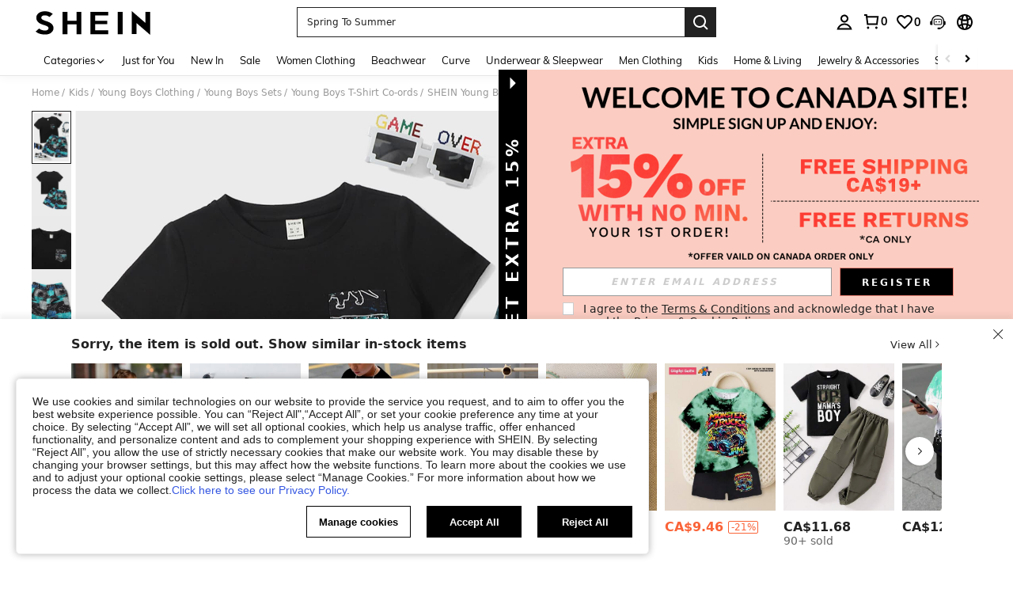

--- FILE ---
content_type: text/javascript
request_url: https://metrics.fitanalytics.com/metrics/widget?garmentId=&event=load&value=false&iid=a88mwjildf&platform=desktop&widget_version=&shop_country=CA&shop_language=en&experiments=&hostname=ca.shein.com&firedAt=1769538579&shortSid=&ps=0&ssrc=&_=1769538578724&callback=Zepto1769538575602
body_size: -156
content:
/**/ typeof Zepto1769538575602 === 'function' && Zepto1769538575602({"received":true});

--- FILE ---
content_type: text/plain;charset=UTF-8
request_url: https://us-fp.apitd.net/web/v2?partner=shein_central
body_size: 580
content:
{"code":"000","result":"Kz6VMd25MKJAd5LSZWE2nHaPHQ/[base64]/ukzDRNeMoAcmgCypk6QWm6fTB5g4ZRYO4c/UMca3Es8A6hncWnwsuaWdhFYx1i8rerkp1hgTmJRTlaXDWVkANtWOuoipMmnXqKbQA5Pr/kC4ZjxhqMxz+yQvY/MGRxrFy9o7Di9bJWNZ1s0UC8q4d0VmyrNUWcCJRfr1yApkLXCOceR+jmSFbaNPNzWneYvnTxN6fJx9UB3BCCnP1iYP4eqf/Q1Okdd53i3dM9WPsOPgH0E3EJX+HMXdbwh9BjMcUnL/5G8LDOMxym5I2ulDxBU3WuJ0aAAlg==","requestId":"wmrkjxh3uyn5ptvpsw8gbzqbbmhbi7k75j0spbq0spsngiw1"}

--- FILE ---
content_type: text/javascript; charset=utf-8
request_url: https://ca.shein.com/devices/v3/profile/web?callback=smCB_1769538568363&organization=FPNyuLhAtVnAeldjikus&smdata=W7N7Uu94bq%2BVmrg%2BpkkKvFZgZI6vVFKHgEb%2B7ioohNEYapxyy4s7NGqAK24F5wGiOiZHSW62fR7rtAHxMAr%2B%2Fo8WJFmgvxv4zhSc7ZMA4mLptILmq%2FEbuvDQeSEcqqvwtMhYnWsWYdMPIAJgiui1SwLWG4Pf7%2FH%2BculbN6U8R90ilLvIxnoDasMj6A8jtfqCRFwnDTQ9O9slsjC17D62VAMGtCauieKjg8tTDrkiiXbnB%2BYmRaCz73D0eKeaGD11Pgs2dth9LEKEBccnHaHE2rNowUYdTRcnjqkMW55ip%2Bv9gQDj6y4WN5950%2FvsPUg3sC9fpKbJ%2F7MYqfEwBaZjTy%2FiEZgqqOwQXLYwC8lFwb3d8gQ2SRfaUVaEjasxNBMoMkxFARPWSjtMy8rkflBKBOGEHeEY%2F1S8zxMoteb%2B0L06wdW4j%2BI4z9bqtdiTotrNuJnxvy3yYaZnF5En0eENxk%2BzyTCNp9D5VZMEQzWcZrEBY5lV3Z3zGfiLtuSB8BCbyLoOTZ%2FLJjlFT13HbqaLOhANv3CKCSQtA6DdVBaPIjeuF5jlijrQ47BKBmiOmce9hvkL2zUwLe4Lov0BeNfDvFDt%2B83YctAEUTXdD7SPUzNBhz58TsGawF7vRFQkuBtMm7ZDkAyeLys32fjLof9m%2FsK65AWVmRUc%2Fe25ZGSBsYpfMTQHAOg2r%2B7Yx7ikm9jj%2FnK%2BRpcORGkEXU%2BZ%2B0IuNgBnokWu1eTdE%2BYNhaYePJYkz8mSWmJ06j5MJzIMyA60HlM3rpkrJR1D%2Bn%2BRiopkhHoronPrRfZTiI6ACn3zf3QhGHQtkPrW0qkAuLp7nIyWxayKWm6Fri6yJeunKsJ0jaqV1m1kmxlzuvRQ%2FSiP2JI04z6q0a6VPGXeUjtLRxfDCmou9h4YvEQ%2BVaLdMnPMVU%2FgoZEeqs%2B2nXwLJWQesWleaIzAfb0u%2BusqjRIEBcFGNAHraRPAh1fAMpj7eqFa9eBiuBGHyRQja5nMAMNSMbj0ZhIn5D4DN8X5KdesOqycTNolosH1uO6SCB%2F4Kjkls%2Fyl9junbfXYaQi0N%2FTxkJLUI5VGVw1ymlLaOepwNZhdzlSub3QCv2DzPTSbH7s%2Bh9yn05mq48Ay1IIImvjnN8xJ0Wm2BI8mRGpArSNt%2BrdC1q45z1zxjUUTLXg4209wA8SePhX8uXHW7DGsDgfpQmfYdhSpRA1PWGPbK3ZcWiCt2amb2hCbHyi14PALZvZN1Rz%2BP4OIkUSyYVqOgy%2FJmdRs2j4n58dg8NApbxycVaFhyfvWFWuKFE7AZKJsAdcChxx2awzplldKo4WrYsflPIhRcmOJ9Gd4rIt7jkdHP%2FS%2FEw5cOu%2FeMNaZh82s%2FYWoItJCH4Fp5GCN5KvfPa%2Ffko6RR0Afc5wz6DOVR42bAI%2BYK1487577677129&os=web&version=2.0.0
body_size: -715
content:
window['smCB_1769538568363'] && smCB_1769538568363({"code":1100,"detail":{"len":"12","sign":"kqnHTg5SnnBnnV8ta/7z7A==","timestamp":"1487582755342"},"requestId":"609fd733d1fd3756afdbee0f6670047b"})